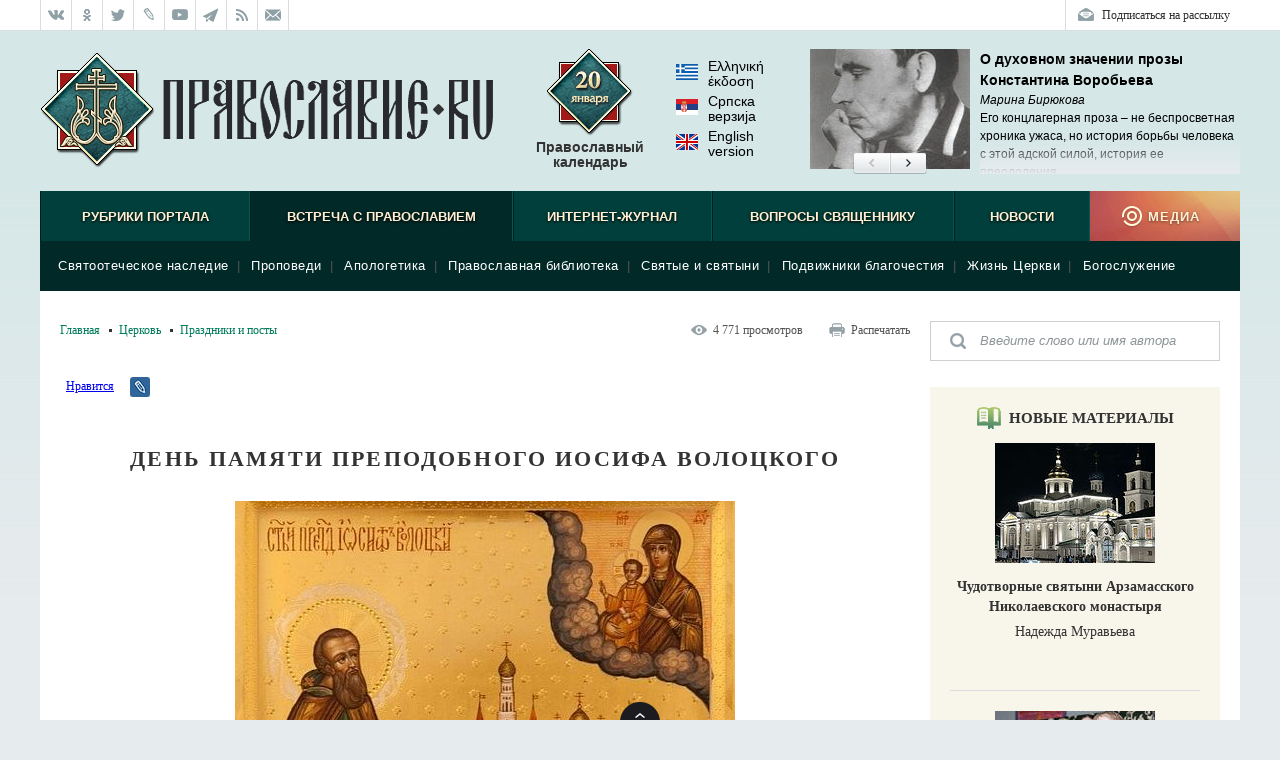

--- FILE ---
content_type: text/html; charset=utf-8
request_url: https://pravoslavie.ru/back/plugins/recentArticles.html
body_size: 1316
content:
<!--RecentArticlesPlugin-->
<div class="block-articles-right block-articles-right_fresh">
    <h3 class="block-heading-right block-heading-right_fresh">Новые материалы</h3>
    <ul class="block-articles-right__inner">
        <li class="block-articles-right__item" data-docid="175228">
        	<a href="https://pravoslavie.ru/175228.html"><img class="block-articles-right__image" src="https://media.pravoslavie.ru/482542.x160x120.jpg?1768944841" /></a>
        	<span class="block-articles-right__text">
        		<span class="block-articles-right__title"><a href="https://pravoslavie.ru/175228.html" class="block-articles-right__tlink">Чудотворные святыни Арзамасского Николаевского монастыря</a></span>
        		<span class="block-articles-right__subtitle">Надежда Муравьева</span>
        
        	</span>
        	<ul class="block-articles-right__views">
        	</ul>
        </li>        <li class="block-articles-right__item" data-docid="175229">
        	<a href="https://pravoslavie.ru/175229.html"><img class="block-articles-right__image" src="https://media.pravoslavie.ru/482549.x160x120.jpg?1768944841" /></a>
        	<span class="block-articles-right__text">
        		<span class="block-articles-right__title"><a href="https://pravoslavie.ru/175229.html" class="block-articles-right__tlink">Поцелованные Богом</a></span>
        		<span class="block-articles-right__subtitle">Елена Кучеренко</span>
        
        	</span>
        	<ul class="block-articles-right__views">
        	</ul>
        </li>        <li class="block-articles-right__item" data-docid="175230">
        	<a href="https://pravoslavie.ru/175230.html"><img class="block-articles-right__image" src="https://media.pravoslavie.ru/482548.x160x120.jpg?1768944841" /></a>
        	<span class="block-articles-right__text">
        		<span class="block-articles-right__title"><a href="https://pravoslavie.ru/175230.html" class="block-articles-right__tlink">Пещера Платона и Вифлеемская пещера</a></span>
        		<span class="block-articles-right__subtitle">Иерей Тарасий Борозенец</span>
        
        	</span>
        	<ul class="block-articles-right__views">
        	</ul>
        </li>        <li class="block-articles-right__item" data-docid="175196">
        	<a href="https://pravoslavie.ru/175196.html"><img class="block-articles-right__image" src="https://media.pravoslavie.ru/482452.x160x120.jpg?1768858264" /></a>
        	<span class="block-articles-right__text">
        		<span class="block-articles-right__title"><a href="https://pravoslavie.ru/175196.html" class="block-articles-right__tlink">Мы все учились понемногу… Заметки репетитора</a></span>
        		<span class="block-articles-right__subtitle">Светлана Устименко</span>
        
        	</span>
        	<ul class="block-articles-right__rating">
        		<li class="block-articles-right__rating-item">Рейтинг: <span class="block-articles-right__rating-num">9.8</span></li>
        		<li class="block-articles-right__rating-item">Голосов: <span class="block-articles-right__rating-num">188</span></li>
        	</ul>
        	<ul class="block-articles-right__views">
        		<li class="block-articles-right__views-item">2&nbsp;140</li>
        		<li class="block-articles-right__views-item block-articles-right__views-item_comments">1</li>
        	</ul>
        </li>        <li class="block-articles-right__item" data-docid="175195">
        	<a href="https://pravoslavie.ru/175195.html"><img class="block-articles-right__image" src="https://media.pravoslavie.ru/482451.x160x120.jpg?1768858264" /></a>
        	<span class="block-articles-right__text">
        		<span class="block-articles-right__title"><a href="https://pravoslavie.ru/175195.html" class="block-articles-right__tlink">Грани доверия</a></span>
        		<span class="block-articles-right__subtitle">Марина Бирюкова</span>
        
        	</span>
        	<ul class="block-articles-right__rating">
        		<li class="block-articles-right__rating-item">Рейтинг: <span class="block-articles-right__rating-num">9.8</span></li>
        		<li class="block-articles-right__rating-item">Голосов: <span class="block-articles-right__rating-num">218</span></li>
        	</ul>
        	<ul class="block-articles-right__views">
        		<li class="block-articles-right__views-item">2&nbsp;399</li>
        		<li class="block-articles-right__views-item block-articles-right__views-item_comments">5</li>
        	</ul>
        </li>        <li class="block-articles-right__item" data-docid="175150">
        	<a href="https://pravoslavie.ru/175150.html"><img class="block-articles-right__image" src="https://media.pravoslavie.ru/482356.x160x120.jpg?1768772462" /></a>
        	<span class="block-articles-right__text">
        		<span class="block-articles-right__title"><a href="https://pravoslavie.ru/175150.html" class="block-articles-right__tlink">У каждого свой срок созревания. О таинстве Крещения </a></span>
        		<span class="block-articles-right__subtitle">Елена Наследышева</span>
        
        	</span>
        	<ul class="block-articles-right__rating">
        		<li class="block-articles-right__rating-item">Рейтинг: <span class="block-articles-right__rating-num">9.9</span></li>
        		<li class="block-articles-right__rating-item">Голосов: <span class="block-articles-right__rating-num">227</span></li>
        	</ul>
        	<ul class="block-articles-right__views">
        		<li class="block-articles-right__views-item">2&nbsp;857</li>
        	</ul>
        </li>        <li class="block-articles-right__item" data-docid="175153">
        	<a href="https://pravoslavie.ru/175153.html"><img class="block-articles-right__image" src="https://media.pravoslavie.ru/482357.x160x120.jpg?1768772463" /></a>
        	<span class="block-articles-right__text">
        		<span class="block-articles-right__title"><a href="https://pravoslavie.ru/175153.html" class="block-articles-right__tlink">Крещенские были</a></span>
        		<span class="block-articles-right__subtitle">Елена Дешко</span>
        
        	</span>
        	<ul class="block-articles-right__rating">
        		<li class="block-articles-right__rating-item">Рейтинг: <span class="block-articles-right__rating-num">9.9</span></li>
        		<li class="block-articles-right__rating-item">Голосов: <span class="block-articles-right__rating-num">517</span></li>
        	</ul>
        	<ul class="block-articles-right__views">
        		<li class="block-articles-right__views-item">4&nbsp;612</li>
        		<li class="block-articles-right__views-item block-articles-right__views-item_comments">2</li>
        	</ul>
        </li>        <li class="block-articles-right__item" data-docid="175152">
        	<a href="https://pravoslavie.ru/175152.html"><img class="block-articles-right__image" src="https://media.pravoslavie.ru/482359.x160x120.jpg?1768772463" /></a>
        	<span class="block-articles-right__text">
        		<span class="block-articles-right__title"><a href="https://pravoslavie.ru/175152.html" class="block-articles-right__tlink">Любовь, которая никогда не перестает</a></span>
        		<span class="block-articles-right__subtitle">Елена Кучеренко</span>
        
        	</span>
        	<ul class="block-articles-right__rating">
        		<li class="block-articles-right__rating-item">Рейтинг: <span class="block-articles-right__rating-num">10</span></li>
        		<li class="block-articles-right__rating-item">Голосов: <span class="block-articles-right__rating-num">778</span></li>
        	</ul>
        	<ul class="block-articles-right__views">
        		<li class="block-articles-right__views-item">5&nbsp;178</li>
        		<li class="block-articles-right__views-item block-articles-right__views-item_comments">4</li>
        	</ul>
        </li>        <li class="block-articles-right__item" data-docid="175126">
        	<a href="https://pravoslavie.ru/175126.html"><img class="block-articles-right__image" src="https://media.pravoslavie.ru/482296.x160x120.jpg?1768536902" /></a>
        	<span class="block-articles-right__text">
        		<span class="block-articles-right__title"><a href="https://pravoslavie.ru/175126.html" class="block-articles-right__tlink">Банальная оригинальность и уникальная простота</a></span>
        		<span class="block-articles-right__subtitle">Андрей Горбачев</span>
        
        	</span>
        	<ul class="block-articles-right__rating">
        		<li class="block-articles-right__rating-item">Рейтинг: <span class="block-articles-right__rating-num">9.8</span></li>
        		<li class="block-articles-right__rating-item">Голосов: <span class="block-articles-right__rating-num">301</span></li>
        	</ul>
        	<ul class="block-articles-right__views">
        		<li class="block-articles-right__views-item">4&nbsp;491</li>
        		<li class="block-articles-right__views-item block-articles-right__views-item_comments">4</li>
        	</ul>
        </li>        <li class="block-articles-right__item" data-docid="175117">
        	<a href="https://pravoslavie.ru/175117.html"><img class="block-articles-right__image" src="https://media.pravoslavie.ru/482295.x160x120.jpg?1768536902" /></a>
        	<span class="block-articles-right__text">
        		<span class="block-articles-right__title"><a href="https://pravoslavie.ru/175117.html" class="block-articles-right__tlink">Блаженны миротворцы</a></span>
        		<span class="block-articles-right__subtitle">Иерей Тарасий Борозенец</span>
        
        	</span>
        	<ul class="block-articles-right__rating">
        		<li class="block-articles-right__rating-item">Рейтинг: <span class="block-articles-right__rating-num">9.6</span></li>
        		<li class="block-articles-right__rating-item">Голосов: <span class="block-articles-right__rating-num">196</span></li>
        	</ul>
        	<ul class="block-articles-right__views">
        		<li class="block-articles-right__views-item">4&nbsp;091</li>
        		<li class="block-articles-right__views-item block-articles-right__views-item_comments">1</li>
        	</ul>
        </li>    </ul>
</div>

--- FILE ---
content_type: text/html; charset=utf-8
request_url: https://pravoslavie.ru/back/plugins/readersChoice.html
body_size: 1631
content:
<!--ReadersChoiсePlugin-->
<div class="block-articles-right block-articles-right_select">
    <h3 class="block-heading-right block-heading-right_select">Выбор читателей</h3>
    <ul class="block-articles-right__inner">
        <li class="block-articles-right__item" data-docid="163804">
        	<a href="https://pravoslavie.ru/163804.html"><img class="block-articles-right__image" src="https://media.pravoslavie.ru/442981.x160x120.jpg?1728423062" /></a>
        	<span class="block-articles-right__text">
        		<span class="block-articles-right__title"><a href="https://pravoslavie.ru/163804.html" class="block-articles-right__tlink">Иоанн Давид, пастух Божий</a></span>
        		<span class="block-articles-right__subtitle">Кристиан Курте</span>
        
        	</span>
        	<ul class="block-articles-right__rating">
        		<li class="block-articles-right__rating-item">Рейтинг: <span class="block-articles-right__rating-num">9.9</span></li>
        		<li class="block-articles-right__rating-item">Голосов: <span class="block-articles-right__rating-num">1035</span></li>
        	</ul>
        	<ul class="block-articles-right__views">
        		<li class="block-articles-right__views-item">17&nbsp;146</li>
        		<li class="block-articles-right__views-item block-articles-right__views-item_comments">8</li>
        	</ul>
        </li>        <li class="block-articles-right__item" data-docid="163786">
        	<a href="https://pravoslavie.ru/163786.html"><img class="block-articles-right__image" src="https://media.pravoslavie.ru/442941.x160x120.jpg?1728337262" /></a>
        	<span class="block-articles-right__text">
        		<span class="block-articles-right__title"><a href="https://pravoslavie.ru/163786.html" class="block-articles-right__tlink">Про тех, кто любит Спиридона</a></span>
        		<span class="block-articles-right__subtitle">Елена Долгачёва</span>
        
        	</span>
        	<ul class="block-articles-right__rating">
        		<li class="block-articles-right__rating-item">Рейтинг: <span class="block-articles-right__rating-num">9.9</span></li>
        		<li class="block-articles-right__rating-item">Голосов: <span class="block-articles-right__rating-num">2451</span></li>
        	</ul>
        	<ul class="block-articles-right__views">
        		<li class="block-articles-right__views-item">30&nbsp;790</li>
        		<li class="block-articles-right__views-item block-articles-right__views-item_comments">11</li>
        	</ul>
        </li>        <li class="block-articles-right__item" data-docid="163732">
        	<a href="https://pravoslavie.ru/163732.html"><img class="block-articles-right__image" src="https://media.pravoslavie.ru/442811.x160x120.jpg?1727991722" /></a>
        	<span class="block-articles-right__text">
        		<span class="block-articles-right__title"><a href="https://pravoslavie.ru/163732.html" class="block-articles-right__tlink">Как Богородица исцелила девочку, а потом пришла к ней домой</a></span>
        		<span class="block-articles-right__subtitle">Дмитрий Злодорев</span>
        
        	</span>
        	<ul class="block-articles-right__rating">
        		<li class="block-articles-right__rating-item">Рейтинг: <span class="block-articles-right__rating-num">9.9</span></li>
        		<li class="block-articles-right__rating-item">Голосов: <span class="block-articles-right__rating-num">1813</span></li>
        	</ul>
        	<ul class="block-articles-right__views">
        		<li class="block-articles-right__views-item">19&nbsp;862</li>
        		<li class="block-articles-right__views-item block-articles-right__views-item_comments">11</li>
        	</ul>
        </li>        <li class="block-articles-right__item" data-docid="163736">
        	<a href="https://pravoslavie.ru/163736.html"><img class="block-articles-right__image" src="https://media.pravoslavie.ru/442831.x160x120.jpg?1727991722" /></a>
        	<span class="block-articles-right__text">
        		<span class="block-articles-right__title"><a href="https://pravoslavie.ru/163736.html" class="block-articles-right__tlink">«Его весь народ любил». К 100-летию со дня рождения митрополита Нижегородского и Арзамасского Николая (Кутепова)</a></span>
        		<span class="block-articles-right__subtitle">Надежда Муравьева </span>
        
        	</span>
        	<ul class="block-articles-right__rating">
        		<li class="block-articles-right__rating-item">Рейтинг: <span class="block-articles-right__rating-num">9.8</span></li>
        		<li class="block-articles-right__rating-item">Голосов: <span class="block-articles-right__rating-num">417</span></li>
        	</ul>
        	<ul class="block-articles-right__views">
        		<li class="block-articles-right__views-item">10&nbsp;639</li>
        		<li class="block-articles-right__views-item block-articles-right__views-item_comments">4</li>
        	</ul>
        </li>        <li class="block-articles-right__item" data-docid="163680">
        	<a href="https://pravoslavie.ru/163680.html"><img class="block-articles-right__image" src="https://media.pravoslavie.ru/442693.x160x120.jpg?1727818590" /></a>
        	<span class="block-articles-right__text">
        		<span class="block-articles-right__title"><a href="https://pravoslavie.ru/163680.html" class="block-articles-right__tlink">«Жертвы колчаковщины»: фальсификация фотографий времен Гражданской войны</a></span>
        		<span class="block-articles-right__subtitle">Елена Чавчавадзе</span>
        
        	</span>
        	<ul class="block-articles-right__rating">
        		<li class="block-articles-right__rating-item">Рейтинг: <span class="block-articles-right__rating-num">9.2</span></li>
        		<li class="block-articles-right__rating-item">Голосов: <span class="block-articles-right__rating-num">738</span></li>
        	</ul>
        	<ul class="block-articles-right__views">
        		<li class="block-articles-right__views-item">26&nbsp;207</li>
        		<li class="block-articles-right__views-item block-articles-right__views-item_comments">165</li>
        	</ul>
        </li>        <li class="block-articles-right__item" data-docid="163628">
        	<a href="https://pravoslavie.ru/163628.html"><img class="block-articles-right__image" src="https://media.pravoslavie.ru/442496.x160x120.jpg?1727645406" /></a>
        	<span class="block-articles-right__text">
        		<span class="block-articles-right__title"><a href="https://pravoslavie.ru/163628.html" class="block-articles-right__tlink">Артистократия. Ч. IV. Священная власть</a></span>
        		<span class="block-articles-right__subtitle">Иеромон. Нектарий (Соколов)</span>
        
        	</span>
        	<ul class="block-articles-right__rating">
        		<li class="block-articles-right__rating-item">Рейтинг: <span class="block-articles-right__rating-num">9.4</span></li>
        		<li class="block-articles-right__rating-item">Голосов: <span class="block-articles-right__rating-num">194</span></li>
        	</ul>
        	<ul class="block-articles-right__views">
        		<li class="block-articles-right__views-item">4&nbsp;373</li>
        		<li class="block-articles-right__views-item block-articles-right__views-item_comments">8</li>
        	</ul>
        </li>        <li class="block-articles-right__item" data-docid="163613">
        	<a href="https://pravoslavie.ru/163613.html"><img class="block-articles-right__image" src="https://media.pravoslavie.ru/442442.x160x120.jpg?1727386441" /></a>
        	<span class="block-articles-right__text">
        		<span class="block-articles-right__title"><a href="https://pravoslavie.ru/163613.html" class="block-articles-right__tlink">Панегирик на Воздвижение Святого Креста</a></span>
        		<span class="block-articles-right__subtitle">Архим. Иакинф (Унчуляк)</span>
        
        	</span>
        	<ul class="block-articles-right__rating">
        		<li class="block-articles-right__rating-item">Рейтинг: <span class="block-articles-right__rating-num">9.9</span></li>
        		<li class="block-articles-right__rating-item">Голосов: <span class="block-articles-right__rating-num">142</span></li>
        	</ul>
        	<ul class="block-articles-right__views">
        		<li class="block-articles-right__views-item">2&nbsp;803</li>
        	</ul>
        </li>        <li class="block-articles-right__item" data-docid="163594">
        	<a href="https://pravoslavie.ru/163594.html"><img class="block-articles-right__image" src="https://media.pravoslavie.ru/442414.x160x120.jpg?1727299864" /></a>
        	<span class="block-articles-right__text">
        		<span class="block-articles-right__title"><a href="https://pravoslavie.ru/163594.html" class="block-articles-right__tlink">Артистократия. Ч. III. Новое жречество</a></span>
        		<span class="block-articles-right__subtitle">Иеромон. Нектарий (Соколов)</span>
        
        	</span>
        	<ul class="block-articles-right__rating">
        		<li class="block-articles-right__rating-item">Рейтинг: <span class="block-articles-right__rating-num">9.5</span></li>
        		<li class="block-articles-right__rating-item">Голосов: <span class="block-articles-right__rating-num">248</span></li>
        	</ul>
        	<ul class="block-articles-right__views">
        		<li class="block-articles-right__views-item">5&nbsp;356</li>
        		<li class="block-articles-right__views-item block-articles-right__views-item_comments">9</li>
        	</ul>
        </li>        <li class="block-articles-right__item" data-docid="163570">
        	<a href="https://pravoslavie.ru/163570.html"><img class="block-articles-right__image" src="https://media.pravoslavie.ru/442358.x160x120.jpg?1727214062" /></a>
        	<span class="block-articles-right__text">
        		<span class="block-articles-right__title"><a href="https://pravoslavie.ru/163570.html" class="block-articles-right__tlink">Артистократия. Ч. II. Меняющие реальность</a></span>
        		<span class="block-articles-right__subtitle">Иеромон. Нектарий (Соколов)</span>
        
        	</span>
        	<ul class="block-articles-right__rating">
        		<li class="block-articles-right__rating-item">Рейтинг: <span class="block-articles-right__rating-num">9.7</span></li>
        		<li class="block-articles-right__rating-item">Голосов: <span class="block-articles-right__rating-num">289</span></li>
        	</ul>
        	<ul class="block-articles-right__views">
        		<li class="block-articles-right__views-item">4&nbsp;720</li>
        		<li class="block-articles-right__views-item block-articles-right__views-item_comments">11</li>
        	</ul>
        </li>        <li class="block-articles-right__item" data-docid="163547">
        	<a href="https://pravoslavie.ru/163547.html"><img class="block-articles-right__image" src="https://media.pravoslavie.ru/442311.x160x120.jpg?1727127481" /></a>
        	<span class="block-articles-right__text">
        		<span class="block-articles-right__title"><a href="https://pravoslavie.ru/163547.html" class="block-articles-right__tlink">Артистократия. Ч. I. Однажды в Ла-Сьота</a></span>
        		<span class="block-articles-right__subtitle">Иеромон. Нектарий (Соколов)</span>
        
        	</span>
        	<ul class="block-articles-right__rating">
        		<li class="block-articles-right__rating-item">Рейтинг: <span class="block-articles-right__rating-num">9.8</span></li>
        		<li class="block-articles-right__rating-item">Голосов: <span class="block-articles-right__rating-num">351</span></li>
        	</ul>
        	<ul class="block-articles-right__views">
        		<li class="block-articles-right__views-item">7&nbsp;362</li>
        		<li class="block-articles-right__views-item block-articles-right__views-item_comments">7</li>
        	</ul>
        </li>
    </ul>
	<!--a href="http://sretenie.ru/" target="_blank" class="block-articles-right__gift"><img alt="Магазин Сретение" src="/media/pics/content/block-gift.jpg" /></a-->
</div>

--- FILE ---
content_type: text/javascript
request_url: https://pravoslavie.ru/static/js/smart/inject.js?v2
body_size: 1132
content:
(async function showPoll() {
    if (document.location.href.search('/4987\.html') > 0) {
        const phtml = await getHTML();
        const pCss = await getStyle();
        Promise.all([phtml, phtml]).then((values) => {
        });
        doOnce();
    }
})();

async function getHTML() {
    const url = "/dynamic/back/pollPT/poolPT.html";
    try {
        const response = await fetch(url);
        if (!response.ok) {
            //throw new Error(`Response status: ${response.status}`);
        }
        const html = await response.text();

        const body = document.querySelector("body");
        body.insertAdjacentHTML('afterbegin', html);




    } catch (error) {
        console.error(error.message);
    }
}
async function getStyle() {
    const url = "/dynamic/back/pollPT/pollPT.css";
    try {
        const response = await fetch(url);
        if (!response.ok) {
            //throw new Error(`Response status: ${response.status}`);
        }
        const css = await response.text();
        var styleSheet = document.createElement("style");
        styleSheet.textContent = css;
        document.head.appendChild(styleSheet);
    } catch (error) {
        console.error(error.message);
    }
}

function closeByBackdrop() {
    var dialog = document.getElementsByTagName('dialog')[0];
    dialog.showModal();
    dialog.addEventListener('click', function (event) {
        var rect = dialog.getBoundingClientRect();
        var isInDialog = (rect.top <= event.clientY && event.clientY <= rect.top + rect.height &&
                rect.left <= event.clientX && event.clientX <= rect.left + rect.width);
        if (!isInDialog) {
            dialog.close();
        }
    });
}

function doOnce() {
    if (
            !document.cookie
            .split("; ")
            .find((row) => row.startsWith("pollPTdone"))
            ) {
        // Note that we are setting `SameSite=None;` in this example because the example
        // needs to work cross-origin.
        // It is more common not to set the `SameSite` attribute, which results in the default,
        // and more secure, value of `SameSite=Lax;`
        document.cookie =
                "pollPTdone=true; expires=Fri, 31 Dec 9999 23:59:59 GMT; SameSite=None; Secure";

        window['some-modal-id'].showModal();
        closeByBackdrop();

    }else{
        window['some-modal-id'].showModal();
        closeByBackdrop();
        console.log('Убрать отсюда');
    }
}


//function designPoll() {
//    openModalAndLockScroll();
//    //dialogOpener.addEventListener("click", openModalAndLockScroll);
//    dialog.addEventListener("close", returnScroll);
//
//    function openModalAndLockScroll() {
//        dialog.showModal()
//        document.body.classList.add("scroll-lock");
//    }
//
//    function returnScroll() {
//        document.body.classList.remove("scroll-lock");
//    }
//}
